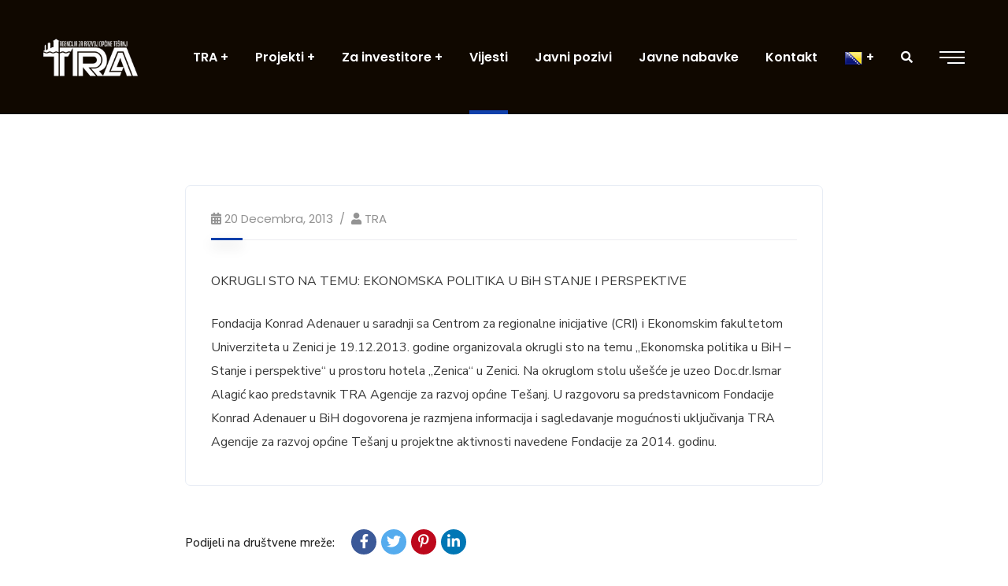

--- FILE ---
content_type: text/html; charset=UTF-8
request_url: https://tra.ba/2013/12/20/okrugli-sto-ekonomska-politika-u-bih-stanje-i-perspektive-2/
body_size: 17010
content:
<!doctype html>
<html lang="bs-BA">
<head>
    <meta charset="UTF-8">
    <meta name="viewport" content="width=device-width, initial-scale=1">
    <link rel="profile" href="//gmpg.org/xfn/11">
    <title>OKRUGLI STO: EKONOMSKA POLITIKA U BiH STANJE I PERSPEKTIVE &#8211; TRA Tešanj</title>
<style type="text/css" media="screen">#ui-datepicker-div.booked_custom_date_picker table.ui-datepicker-calendar tbody td a.ui-state-active,#ui-datepicker-div.booked_custom_date_picker table.ui-datepicker-calendar tbody td a.ui-state-active:hover,body #booked-profile-page input[type=submit].button-primary:hover,body .booked-list-view button.button:hover, body .booked-list-view input[type=submit].button-primary:hover,body table.booked-calendar input[type=submit].button-primary:hover,body .booked-modal input[type=submit].button-primary:hover,body table.booked-calendar th,body table.booked-calendar thead,body table.booked-calendar thead th,body table.booked-calendar .booked-appt-list .timeslot .timeslot-people button:hover,body #booked-profile-page .booked-profile-header,body #booked-profile-page .booked-tabs li.active a,body #booked-profile-page .booked-tabs li.active a:hover,body #booked-profile-page .appt-block .google-cal-button > a:hover,#ui-datepicker-div.booked_custom_date_picker .ui-datepicker-header{ background:#c4f2d4 !important; }body #booked-profile-page input[type=submit].button-primary:hover,body table.booked-calendar input[type=submit].button-primary:hover,body .booked-list-view button.button:hover, body .booked-list-view input[type=submit].button-primary:hover,body .booked-modal input[type=submit].button-primary:hover,body table.booked-calendar th,body table.booked-calendar .booked-appt-list .timeslot .timeslot-people button:hover,body #booked-profile-page .booked-profile-header,body #booked-profile-page .appt-block .google-cal-button > a:hover{ border-color:#c4f2d4 !important; }body table.booked-calendar tr.days,body table.booked-calendar tr.days th,body .booked-calendarSwitcher.calendar,body #booked-profile-page .booked-tabs,#ui-datepicker-div.booked_custom_date_picker table.ui-datepicker-calendar thead,#ui-datepicker-div.booked_custom_date_picker table.ui-datepicker-calendar thead th{ background:#039146 !important; }body table.booked-calendar tr.days th,body #booked-profile-page .booked-tabs{ border-color:#039146 !important; }#ui-datepicker-div.booked_custom_date_picker table.ui-datepicker-calendar tbody td.ui-datepicker-today a,#ui-datepicker-div.booked_custom_date_picker table.ui-datepicker-calendar tbody td.ui-datepicker-today a:hover,body #booked-profile-page input[type=submit].button-primary,body table.booked-calendar input[type=submit].button-primary,body .booked-list-view button.button, body .booked-list-view input[type=submit].button-primary,body .booked-list-view button.button, body .booked-list-view input[type=submit].button-primary,body .booked-modal input[type=submit].button-primary,body table.booked-calendar .booked-appt-list .timeslot .timeslot-people button,body #booked-profile-page .booked-profile-appt-list .appt-block.approved .status-block,body #booked-profile-page .appt-block .google-cal-button > a,body .booked-modal p.booked-title-bar,body table.booked-calendar td:hover .date span,body .booked-list-view a.booked_list_date_picker_trigger.booked-dp-active,body .booked-list-view a.booked_list_date_picker_trigger.booked-dp-active:hover,.booked-ms-modal .booked-book-appt /* Multi-Slot Booking */{ background:#56c477; }body #booked-profile-page input[type=submit].button-primary,body table.booked-calendar input[type=submit].button-primary,body .booked-list-view button.button, body .booked-list-view input[type=submit].button-primary,body .booked-list-view button.button, body .booked-list-view input[type=submit].button-primary,body .booked-modal input[type=submit].button-primary,body #booked-profile-page .appt-block .google-cal-button > a,body table.booked-calendar .booked-appt-list .timeslot .timeslot-people button,body .booked-list-view a.booked_list_date_picker_trigger.booked-dp-active,body .booked-list-view a.booked_list_date_picker_trigger.booked-dp-active:hover{ border-color:#56c477; }body .booked-modal .bm-window p i.fa,body .booked-modal .bm-window a,body .booked-appt-list .booked-public-appointment-title,body .booked-modal .bm-window p.appointment-title,.booked-ms-modal.visible:hover .booked-book-appt{ color:#56c477; }.booked-appt-list .timeslot.has-title .booked-public-appointment-title { color:inherit; }</style><meta name='robots' content='max-image-preview:large' />
<link rel='dns-prefetch' href='//cdnjs.cloudflare.com' />
<link rel='dns-prefetch' href='//fonts.googleapis.com' />
<link rel='preconnect' href='https://fonts.gstatic.com' crossorigin />
<link rel="alternate" type="application/rss+xml" title="TRA Tešanj &raquo; novosti" href="https://tra.ba/feed/" />
<link rel="alternate" type="application/rss+xml" title="TRA Tešanj &raquo;  novosti o komentarima" href="https://tra.ba/comments/feed/" />
<link rel="alternate" type="application/rss+xml" title="TRA Tešanj &raquo; OKRUGLI STO: EKONOMSKA POLITIKA U BiH STANJE I PERSPEKTIVE novosti o komentarima" href="https://tra.ba/2013/12/20/okrugli-sto-ekonomska-politika-u-bih-stanje-i-perspektive-2/feed/" />
<link rel="alternate" title="oEmbed (JSON)" type="application/json+oembed" href="https://tra.ba/wp-json/oembed/1.0/embed?url=https%3A%2F%2Ftra.ba%2F2013%2F12%2F20%2Fokrugli-sto-ekonomska-politika-u-bih-stanje-i-perspektive-2%2F" />
<link rel="alternate" title="oEmbed (XML)" type="text/xml+oembed" href="https://tra.ba/wp-json/oembed/1.0/embed?url=https%3A%2F%2Ftra.ba%2F2013%2F12%2F20%2Fokrugli-sto-ekonomska-politika-u-bih-stanje-i-perspektive-2%2F&#038;format=xml" />
<style id='wp-img-auto-sizes-contain-inline-css' type='text/css'>
img:is([sizes=auto i],[sizes^="auto," i]){contain-intrinsic-size:3000px 1500px}
/*# sourceURL=wp-img-auto-sizes-contain-inline-css */
</style>
<link rel='stylesheet' id='sbi_styles-css' href='https://tra.ba/wp-content/plugins/instagram-feed/css/sbi-styles.min.css?ver=6.2.4' type='text/css' media='all' />
<style id='wp-emoji-styles-inline-css' type='text/css'>

	img.wp-smiley, img.emoji {
		display: inline !important;
		border: none !important;
		box-shadow: none !important;
		height: 1em !important;
		width: 1em !important;
		margin: 0 0.07em !important;
		vertical-align: -0.1em !important;
		background: none !important;
		padding: 0 !important;
	}
/*# sourceURL=wp-emoji-styles-inline-css */
</style>
<link rel='stylesheet' id='wp-block-library-css' href='https://tra.ba/wp-includes/css/dist/block-library/style.min.css?ver=6.9' type='text/css' media='all' />
<style id='global-styles-inline-css' type='text/css'>
:root{--wp--preset--aspect-ratio--square: 1;--wp--preset--aspect-ratio--4-3: 4/3;--wp--preset--aspect-ratio--3-4: 3/4;--wp--preset--aspect-ratio--3-2: 3/2;--wp--preset--aspect-ratio--2-3: 2/3;--wp--preset--aspect-ratio--16-9: 16/9;--wp--preset--aspect-ratio--9-16: 9/16;--wp--preset--color--black: #000000;--wp--preset--color--cyan-bluish-gray: #abb8c3;--wp--preset--color--white: #ffffff;--wp--preset--color--pale-pink: #f78da7;--wp--preset--color--vivid-red: #cf2e2e;--wp--preset--color--luminous-vivid-orange: #ff6900;--wp--preset--color--luminous-vivid-amber: #fcb900;--wp--preset--color--light-green-cyan: #7bdcb5;--wp--preset--color--vivid-green-cyan: #00d084;--wp--preset--color--pale-cyan-blue: #8ed1fc;--wp--preset--color--vivid-cyan-blue: #0693e3;--wp--preset--color--vivid-purple: #9b51e0;--wp--preset--gradient--vivid-cyan-blue-to-vivid-purple: linear-gradient(135deg,rgb(6,147,227) 0%,rgb(155,81,224) 100%);--wp--preset--gradient--light-green-cyan-to-vivid-green-cyan: linear-gradient(135deg,rgb(122,220,180) 0%,rgb(0,208,130) 100%);--wp--preset--gradient--luminous-vivid-amber-to-luminous-vivid-orange: linear-gradient(135deg,rgb(252,185,0) 0%,rgb(255,105,0) 100%);--wp--preset--gradient--luminous-vivid-orange-to-vivid-red: linear-gradient(135deg,rgb(255,105,0) 0%,rgb(207,46,46) 100%);--wp--preset--gradient--very-light-gray-to-cyan-bluish-gray: linear-gradient(135deg,rgb(238,238,238) 0%,rgb(169,184,195) 100%);--wp--preset--gradient--cool-to-warm-spectrum: linear-gradient(135deg,rgb(74,234,220) 0%,rgb(151,120,209) 20%,rgb(207,42,186) 40%,rgb(238,44,130) 60%,rgb(251,105,98) 80%,rgb(254,248,76) 100%);--wp--preset--gradient--blush-light-purple: linear-gradient(135deg,rgb(255,206,236) 0%,rgb(152,150,240) 100%);--wp--preset--gradient--blush-bordeaux: linear-gradient(135deg,rgb(254,205,165) 0%,rgb(254,45,45) 50%,rgb(107,0,62) 100%);--wp--preset--gradient--luminous-dusk: linear-gradient(135deg,rgb(255,203,112) 0%,rgb(199,81,192) 50%,rgb(65,88,208) 100%);--wp--preset--gradient--pale-ocean: linear-gradient(135deg,rgb(255,245,203) 0%,rgb(182,227,212) 50%,rgb(51,167,181) 100%);--wp--preset--gradient--electric-grass: linear-gradient(135deg,rgb(202,248,128) 0%,rgb(113,206,126) 100%);--wp--preset--gradient--midnight: linear-gradient(135deg,rgb(2,3,129) 0%,rgb(40,116,252) 100%);--wp--preset--font-size--small: 13px;--wp--preset--font-size--medium: 20px;--wp--preset--font-size--large: 36px;--wp--preset--font-size--x-large: 42px;--wp--preset--spacing--20: 0.44rem;--wp--preset--spacing--30: 0.67rem;--wp--preset--spacing--40: 1rem;--wp--preset--spacing--50: 1.5rem;--wp--preset--spacing--60: 2.25rem;--wp--preset--spacing--70: 3.38rem;--wp--preset--spacing--80: 5.06rem;--wp--preset--shadow--natural: 6px 6px 9px rgba(0, 0, 0, 0.2);--wp--preset--shadow--deep: 12px 12px 50px rgba(0, 0, 0, 0.4);--wp--preset--shadow--sharp: 6px 6px 0px rgba(0, 0, 0, 0.2);--wp--preset--shadow--outlined: 6px 6px 0px -3px rgb(255, 255, 255), 6px 6px rgb(0, 0, 0);--wp--preset--shadow--crisp: 6px 6px 0px rgb(0, 0, 0);}:where(.is-layout-flex){gap: 0.5em;}:where(.is-layout-grid){gap: 0.5em;}body .is-layout-flex{display: flex;}.is-layout-flex{flex-wrap: wrap;align-items: center;}.is-layout-flex > :is(*, div){margin: 0;}body .is-layout-grid{display: grid;}.is-layout-grid > :is(*, div){margin: 0;}:where(.wp-block-columns.is-layout-flex){gap: 2em;}:where(.wp-block-columns.is-layout-grid){gap: 2em;}:where(.wp-block-post-template.is-layout-flex){gap: 1.25em;}:where(.wp-block-post-template.is-layout-grid){gap: 1.25em;}.has-black-color{color: var(--wp--preset--color--black) !important;}.has-cyan-bluish-gray-color{color: var(--wp--preset--color--cyan-bluish-gray) !important;}.has-white-color{color: var(--wp--preset--color--white) !important;}.has-pale-pink-color{color: var(--wp--preset--color--pale-pink) !important;}.has-vivid-red-color{color: var(--wp--preset--color--vivid-red) !important;}.has-luminous-vivid-orange-color{color: var(--wp--preset--color--luminous-vivid-orange) !important;}.has-luminous-vivid-amber-color{color: var(--wp--preset--color--luminous-vivid-amber) !important;}.has-light-green-cyan-color{color: var(--wp--preset--color--light-green-cyan) !important;}.has-vivid-green-cyan-color{color: var(--wp--preset--color--vivid-green-cyan) !important;}.has-pale-cyan-blue-color{color: var(--wp--preset--color--pale-cyan-blue) !important;}.has-vivid-cyan-blue-color{color: var(--wp--preset--color--vivid-cyan-blue) !important;}.has-vivid-purple-color{color: var(--wp--preset--color--vivid-purple) !important;}.has-black-background-color{background-color: var(--wp--preset--color--black) !important;}.has-cyan-bluish-gray-background-color{background-color: var(--wp--preset--color--cyan-bluish-gray) !important;}.has-white-background-color{background-color: var(--wp--preset--color--white) !important;}.has-pale-pink-background-color{background-color: var(--wp--preset--color--pale-pink) !important;}.has-vivid-red-background-color{background-color: var(--wp--preset--color--vivid-red) !important;}.has-luminous-vivid-orange-background-color{background-color: var(--wp--preset--color--luminous-vivid-orange) !important;}.has-luminous-vivid-amber-background-color{background-color: var(--wp--preset--color--luminous-vivid-amber) !important;}.has-light-green-cyan-background-color{background-color: var(--wp--preset--color--light-green-cyan) !important;}.has-vivid-green-cyan-background-color{background-color: var(--wp--preset--color--vivid-green-cyan) !important;}.has-pale-cyan-blue-background-color{background-color: var(--wp--preset--color--pale-cyan-blue) !important;}.has-vivid-cyan-blue-background-color{background-color: var(--wp--preset--color--vivid-cyan-blue) !important;}.has-vivid-purple-background-color{background-color: var(--wp--preset--color--vivid-purple) !important;}.has-black-border-color{border-color: var(--wp--preset--color--black) !important;}.has-cyan-bluish-gray-border-color{border-color: var(--wp--preset--color--cyan-bluish-gray) !important;}.has-white-border-color{border-color: var(--wp--preset--color--white) !important;}.has-pale-pink-border-color{border-color: var(--wp--preset--color--pale-pink) !important;}.has-vivid-red-border-color{border-color: var(--wp--preset--color--vivid-red) !important;}.has-luminous-vivid-orange-border-color{border-color: var(--wp--preset--color--luminous-vivid-orange) !important;}.has-luminous-vivid-amber-border-color{border-color: var(--wp--preset--color--luminous-vivid-amber) !important;}.has-light-green-cyan-border-color{border-color: var(--wp--preset--color--light-green-cyan) !important;}.has-vivid-green-cyan-border-color{border-color: var(--wp--preset--color--vivid-green-cyan) !important;}.has-pale-cyan-blue-border-color{border-color: var(--wp--preset--color--pale-cyan-blue) !important;}.has-vivid-cyan-blue-border-color{border-color: var(--wp--preset--color--vivid-cyan-blue) !important;}.has-vivid-purple-border-color{border-color: var(--wp--preset--color--vivid-purple) !important;}.has-vivid-cyan-blue-to-vivid-purple-gradient-background{background: var(--wp--preset--gradient--vivid-cyan-blue-to-vivid-purple) !important;}.has-light-green-cyan-to-vivid-green-cyan-gradient-background{background: var(--wp--preset--gradient--light-green-cyan-to-vivid-green-cyan) !important;}.has-luminous-vivid-amber-to-luminous-vivid-orange-gradient-background{background: var(--wp--preset--gradient--luminous-vivid-amber-to-luminous-vivid-orange) !important;}.has-luminous-vivid-orange-to-vivid-red-gradient-background{background: var(--wp--preset--gradient--luminous-vivid-orange-to-vivid-red) !important;}.has-very-light-gray-to-cyan-bluish-gray-gradient-background{background: var(--wp--preset--gradient--very-light-gray-to-cyan-bluish-gray) !important;}.has-cool-to-warm-spectrum-gradient-background{background: var(--wp--preset--gradient--cool-to-warm-spectrum) !important;}.has-blush-light-purple-gradient-background{background: var(--wp--preset--gradient--blush-light-purple) !important;}.has-blush-bordeaux-gradient-background{background: var(--wp--preset--gradient--blush-bordeaux) !important;}.has-luminous-dusk-gradient-background{background: var(--wp--preset--gradient--luminous-dusk) !important;}.has-pale-ocean-gradient-background{background: var(--wp--preset--gradient--pale-ocean) !important;}.has-electric-grass-gradient-background{background: var(--wp--preset--gradient--electric-grass) !important;}.has-midnight-gradient-background{background: var(--wp--preset--gradient--midnight) !important;}.has-small-font-size{font-size: var(--wp--preset--font-size--small) !important;}.has-medium-font-size{font-size: var(--wp--preset--font-size--medium) !important;}.has-large-font-size{font-size: var(--wp--preset--font-size--large) !important;}.has-x-large-font-size{font-size: var(--wp--preset--font-size--x-large) !important;}
/*# sourceURL=global-styles-inline-css */
</style>

<style id='classic-theme-styles-inline-css' type='text/css'>
/*! This file is auto-generated */
.wp-block-button__link{color:#fff;background-color:#32373c;border-radius:9999px;box-shadow:none;text-decoration:none;padding:calc(.667em + 2px) calc(1.333em + 2px);font-size:1.125em}.wp-block-file__button{background:#32373c;color:#fff;text-decoration:none}
/*# sourceURL=/wp-includes/css/classic-themes.min.css */
</style>
<link rel='stylesheet' id='redux-extendify-styles-css' href='https://tra.ba/wp-content/plugins/redux-framework/redux-core/assets/css/extendify-utilities.css?ver=4.4.7' type='text/css' media='all' />
<link rel='stylesheet' id='booked-icons-css' href='https://tra.ba/wp-content/plugins/booked/assets/css/icons.css?ver=2.3' type='text/css' media='all' />
<link rel='stylesheet' id='booked-tooltipster-css' href='https://tra.ba/wp-content/plugins/booked/assets/js/tooltipster/css/tooltipster.css?ver=3.3.0' type='text/css' media='all' />
<link rel='stylesheet' id='booked-tooltipster-theme-css' href='https://tra.ba/wp-content/plugins/booked/assets/js/tooltipster/css/themes/tooltipster-light.css?ver=3.3.0' type='text/css' media='all' />
<link rel='stylesheet' id='booked-animations-css' href='https://tra.ba/wp-content/plugins/booked/assets/css/animations.css?ver=2.3' type='text/css' media='all' />
<link rel='stylesheet' id='booked-css-css' href='https://tra.ba/wp-content/plugins/booked/dist/booked.css?ver=2.3' type='text/css' media='all' />
<link rel='stylesheet' id='ct-main-css-css' href='https://tra.ba/wp-content/plugins/case-theme-core/assets/css/main.css?ver=1.0.0' type='text/css' media='all' />
<link rel='stylesheet' id='progressbar-lib-css-css' href='https://tra.ba/wp-content/plugins/case-theme-core/assets/css/lib/progressbar.min.css?ver=0.7.1' type='text/css' media='all' />
<link rel='stylesheet' id='oc-css-css' href='https://tra.ba/wp-content/plugins/case-theme-core/assets/css/lib/owl.carousel.min.css?ver=2.2.1' type='text/css' media='all' />
<link rel='stylesheet' id='ct-slick-css-css' href='https://tra.ba/wp-content/plugins/case-theme-core/assets/css/lib/slick.css?ver=1.0.0' type='text/css' media='all' />
<link rel='stylesheet' id='ct-font-awesome-css' href='https://tra.ba/wp-content/plugins/case-theme-core/assets/plugin/font-awesome/css/font-awesome.min.css?ver=4.7.0' type='text/css' media='all' />
<link rel='stylesheet' id='remodal-css' href='https://tra.ba/wp-content/plugins/case-theme-user/acess/css/remodal.css?ver=6.9' type='text/css' media='all' />
<link rel='stylesheet' id='remodal-default-theme-css' href='https://tra.ba/wp-content/plugins/case-theme-user/acess/css/remodal-default-theme.css?ver=6.9' type='text/css' media='all' />
<link rel='stylesheet' id='cf7mls-css' href='https://tra.ba/wp-content/plugins/contact-form-7-multi-step/assets/frontend/css/cf7mls.css?ver=2.5.4' type='text/css' media='all' />
<link rel='stylesheet' id='cf7mls_progress_bar-css' href='https://tra.ba/wp-content/plugins/contact-form-7-multi-step/assets/frontend/css/progress_bar.css?ver=2.5.4' type='text/css' media='all' />
<link rel='stylesheet' id='cf7mls_animate-css' href='https://tra.ba/wp-content/plugins/contact-form-7-multi-step/assets/frontend/animate/animate.min.css?ver=2.5.4' type='text/css' media='all' />
<link rel='stylesheet' id='contact-form-7-css' href='https://tra.ba/wp-content/plugins/contact-form-7/includes/css/styles.css?ver=5.8.1' type='text/css' media='all' />
<link rel='stylesheet' id='bootstrap-css' href='https://tra.ba/wp-content/themes/consultio/assets/css/bootstrap.min.css?ver=4.0.0' type='text/css' media='all' />
<link rel='stylesheet' id='font-awesome-css' href='https://tra.ba/wp-content/plugins/elementor/assets/lib/font-awesome/css/font-awesome.min.css?ver=4.7.0' type='text/css' media='all' />
<link rel='stylesheet' id='font-awesome-v5-css' href='https://tra.ba/wp-content/themes/consultio/assets/css/font-awesome5.min.css?ver=5.8.0' type='text/css' media='all' />
<link rel='stylesheet' id='font-flaticon-css' href='https://tra.ba/wp-content/themes/consultio/assets/css/flaticon.css?ver=2.9.6' type='text/css' media='all' />
<link rel='stylesheet' id='font-flaticon-v2-css' href='https://tra.ba/wp-content/themes/consultio/assets/css/flaticon-v2.css?ver=2.9.6' type='text/css' media='all' />
<link rel='stylesheet' id='font-flaticon-v3-css' href='https://tra.ba/wp-content/themes/consultio/assets/css/flaticon-v3.css?ver=2.9.6' type='text/css' media='all' />
<link rel='stylesheet' id='font-flaticon-v4-css' href='https://tra.ba/wp-content/themes/consultio/assets/css/flaticon-v4.css?ver=2.9.6' type='text/css' media='all' />
<link rel='stylesheet' id='font-flaticon-v5-css' href='https://tra.ba/wp-content/themes/consultio/assets/css/flaticon-v5.css?ver=2.9.6' type='text/css' media='all' />
<link rel='stylesheet' id='font-flaticon-v6-css' href='https://tra.ba/wp-content/themes/consultio/assets/css/flaticon-v6.css?ver=2.9.6' type='text/css' media='all' />
<link rel='stylesheet' id='font-flaticon-v7-css' href='https://tra.ba/wp-content/themes/consultio/assets/css/flaticon-v7.css?ver=2.9.6' type='text/css' media='all' />
<link rel='stylesheet' id='font-material-icon-css' href='https://tra.ba/wp-content/themes/consultio/assets/css/material-design-iconic-font.min.css?ver=2.2.0' type='text/css' media='all' />
<link rel='stylesheet' id='magnific-popup-css' href='https://tra.ba/wp-content/themes/consultio/assets/css/magnific-popup.css?ver=1.0.0' type='text/css' media='all' />
<link rel='stylesheet' id='animate-css' href='https://tra.ba/wp-content/themes/consultio/assets/css/animate.css?ver=1.0.0' type='text/css' media='all' />
<link rel='stylesheet' id='consultio-theme-css' href='https://tra.ba/wp-content/themes/consultio/assets/css/theme.css?ver=2.9.6' type='text/css' media='all' />
<style id='consultio-theme-inline-css' type='text/css'>
		@media screen and (min-width: 1200px) {
			#ct-header-wrap #ct-header-top { background-color: #28166f !important; }#ct-header-wrap .ct-header-branding a img { max-height: 47px !important; }#ct-header-wrap .ct-header-main.h-fixed .ct-header-branding a img { max-height: 47px !important; }		}
        @media screen and (max-width: 1199px) {
		        }
        		@media screen and (min-width: 1200px) {
				}
		
/*# sourceURL=consultio-theme-inline-css */
</style>
<link rel='stylesheet' id='consultio-style-css' href='https://tra.ba/wp-content/themes/consultio/style.css?ver=6.9' type='text/css' media='all' />
<link rel='stylesheet' id='consultio-google-fonts-css' href='//fonts.googleapis.com/css?family=Roboto%3A300%2C400%2C400i%2C500%2C500i%2C600%2C600i%2C700%2C700i%7CPoppins%3A300%2C400%2C400i%2C500%2C500i%2C600%2C600i%2C700%2C700i%7CPlayfair+Display%3A400%2C400i%2C700%2C700i%2C800%2C900%7CMuli%3A400%7CLato%3A400%7CBarlow%3A400%2C700%7CNunito+Sans%3A400%2C600%2C700%2C900%7CKalam%3A400%7CRubik%3A400%7CInter%3A400%2C500%2C600%2C700&#038;subset=latin%2Clatin-ext&#038;ver=6.9' type='text/css' media='all' />
<link rel='stylesheet' id='meks-flickr-widget-css' href='https://tra.ba/wp-content/plugins/meks-simple-flickr-widget/css/style.css?ver=1.3' type='text/css' media='all' />
<link rel='stylesheet' id='newsletter-css' href='https://tra.ba/wp-content/plugins/newsletter/style.css?ver=7.9.8' type='text/css' media='all' />
<link rel="preload" as="style" href="https://fonts.googleapis.com/css?family=Nunito%20Sans:200,300,400,500,600,700,800,900,200italic,300italic,400italic,500italic,600italic,700italic,800italic,900italic&#038;display=swap&#038;ver=1702553762" /><link rel="stylesheet" href="https://fonts.googleapis.com/css?family=Nunito%20Sans:200,300,400,500,600,700,800,900,200italic,300italic,400italic,500italic,600italic,700italic,800italic,900italic&#038;display=swap&#038;ver=1702553762" media="print" onload="this.media='all'"><noscript><link rel="stylesheet" href="https://fonts.googleapis.com/css?family=Nunito%20Sans:200,300,400,500,600,700,800,900,200italic,300italic,400italic,500italic,600italic,700italic,800italic,900italic&#038;display=swap&#038;ver=1702553762" /></noscript><link rel='stylesheet' id='mcw-crypto-css' href='https://tra.ba/wp-content/plugins/massive-cryptocurrency-widgets/assets/public/css/style.css?ver=3.2.0' type='text/css' media='all' />
<link rel='stylesheet' id='mcw-crypto-select-css' href='https://tra.ba/wp-content/plugins/massive-cryptocurrency-widgets/assets/public/css/selectize.custom.css?ver=3.2.0' type='text/css' media='all' />
<link rel='stylesheet' id='mcw-crypto-datatable-css' href='https://tra.ba/wp-content/plugins/massive-cryptocurrency-widgets/assets/public/css/jquery.dataTables.min.css?ver=1.10.16' type='text/css' media='all' />
<script type="text/javascript" src="https://tra.ba/wp-includes/js/jquery/jquery.min.js?ver=3.7.1" id="jquery-core-js"></script>
<script type="text/javascript" src="https://tra.ba/wp-includes/js/jquery/jquery-migrate.min.js?ver=3.4.1" id="jquery-migrate-js"></script>
<script type="text/javascript" src="https://tra.ba/wp-content/plugins/case-theme-core/assets/js/main.js?ver=1.0.0" id="ct-main-js-js"></script>
<script type="text/javascript" src="https://tra.ba/wp-content/themes/consultio/elementor/js/ct-inline-css.js?ver=2.9.6" id="ct-inline-css-js-js"></script>
<link rel="https://api.w.org/" href="https://tra.ba/wp-json/" /><link rel="alternate" title="JSON" type="application/json" href="https://tra.ba/wp-json/wp/v2/posts/11149" /><link rel="EditURI" type="application/rsd+xml" title="RSD" href="https://tra.ba/xmlrpc.php?rsd" />
<meta name="generator" content="WordPress 6.9" />
<link rel="canonical" href="https://tra.ba/2013/12/20/okrugli-sto-ekonomska-politika-u-bih-stanje-i-perspektive-2/" />
<link rel='shortlink' href='https://tra.ba/?p=11149' />
<meta name="generator" content="Redux 4.4.7" /><style type="text/css">div[id^="wpcf7-f5005-p"] button.cf7mls_next {   }div[id^="wpcf7-f5005-p"] button.cf7mls_back {   }div[id^="wpcf7-f5003-p"] button.cf7mls_next {   }div[id^="wpcf7-f5003-p"] button.cf7mls_back {   }div[id^="wpcf7-f3851-p"] button.cf7mls_next {   }div[id^="wpcf7-f3851-p"] button.cf7mls_back {   }div[id^="wpcf7-f3823-p"] button.cf7mls_next {   }div[id^="wpcf7-f3823-p"] button.cf7mls_back {   }div[id^="wpcf7-f1615-p"] button.cf7mls_next {   }div[id^="wpcf7-f1615-p"] button.cf7mls_back {   }div[id^="wpcf7-f91-p"] button.cf7mls_next {   }div[id^="wpcf7-f91-p"] button.cf7mls_back {   }</style>																								<link rel="icon" type="image/png" href="https://tra.ba/wp-content/uploads/2022/12/cropped-logo-1.png"/><link rel="pingback" href="https://tra.ba/xmlrpc.php"><meta name="generator" content="Elementor 3.16.4; features: e_dom_optimization, e_optimized_assets_loading, e_optimized_css_loading, additional_custom_breakpoints; settings: css_print_method-external, google_font-enabled, font_display-auto">
<meta name="generator" content="Powered by Slider Revolution 6.6.7 - responsive, Mobile-Friendly Slider Plugin for WordPress with comfortable drag and drop interface." />
<link rel="icon" href="https://tra.ba/wp-content/uploads/2022/12/cropped-logo-1-32x32.png" sizes="32x32" />
<link rel="icon" href="https://tra.ba/wp-content/uploads/2022/12/cropped-logo-1-192x192.png" sizes="192x192" />
<link rel="apple-touch-icon" href="https://tra.ba/wp-content/uploads/2022/12/cropped-logo-1-180x180.png" />
<meta name="msapplication-TileImage" content="https://tra.ba/wp-content/uploads/2022/12/cropped-logo-1-270x270.png" />
<script>function setREVStartSize(e){
			//window.requestAnimationFrame(function() {
				window.RSIW = window.RSIW===undefined ? window.innerWidth : window.RSIW;
				window.RSIH = window.RSIH===undefined ? window.innerHeight : window.RSIH;
				try {
					var pw = document.getElementById(e.c).parentNode.offsetWidth,
						newh;
					pw = pw===0 || isNaN(pw) || (e.l=="fullwidth" || e.layout=="fullwidth") ? window.RSIW : pw;
					e.tabw = e.tabw===undefined ? 0 : parseInt(e.tabw);
					e.thumbw = e.thumbw===undefined ? 0 : parseInt(e.thumbw);
					e.tabh = e.tabh===undefined ? 0 : parseInt(e.tabh);
					e.thumbh = e.thumbh===undefined ? 0 : parseInt(e.thumbh);
					e.tabhide = e.tabhide===undefined ? 0 : parseInt(e.tabhide);
					e.thumbhide = e.thumbhide===undefined ? 0 : parseInt(e.thumbhide);
					e.mh = e.mh===undefined || e.mh=="" || e.mh==="auto" ? 0 : parseInt(e.mh,0);
					if(e.layout==="fullscreen" || e.l==="fullscreen")
						newh = Math.max(e.mh,window.RSIH);
					else{
						e.gw = Array.isArray(e.gw) ? e.gw : [e.gw];
						for (var i in e.rl) if (e.gw[i]===undefined || e.gw[i]===0) e.gw[i] = e.gw[i-1];
						e.gh = e.el===undefined || e.el==="" || (Array.isArray(e.el) && e.el.length==0)? e.gh : e.el;
						e.gh = Array.isArray(e.gh) ? e.gh : [e.gh];
						for (var i in e.rl) if (e.gh[i]===undefined || e.gh[i]===0) e.gh[i] = e.gh[i-1];
											
						var nl = new Array(e.rl.length),
							ix = 0,
							sl;
						e.tabw = e.tabhide>=pw ? 0 : e.tabw;
						e.thumbw = e.thumbhide>=pw ? 0 : e.thumbw;
						e.tabh = e.tabhide>=pw ? 0 : e.tabh;
						e.thumbh = e.thumbhide>=pw ? 0 : e.thumbh;
						for (var i in e.rl) nl[i] = e.rl[i]<window.RSIW ? 0 : e.rl[i];
						sl = nl[0];
						for (var i in nl) if (sl>nl[i] && nl[i]>0) { sl = nl[i]; ix=i;}
						var m = pw>(e.gw[ix]+e.tabw+e.thumbw) ? 1 : (pw-(e.tabw+e.thumbw)) / (e.gw[ix]);
						newh =  (e.gh[ix] * m) + (e.tabh + e.thumbh);
					}
					var el = document.getElementById(e.c);
					if (el!==null && el) el.style.height = newh+"px";
					el = document.getElementById(e.c+"_wrapper");
					if (el!==null && el) {
						el.style.height = newh+"px";
						el.style.display = "block";
					}
				} catch(e){
					console.log("Failure at Presize of Slider:" + e)
				}
			//});
		  };</script>
<style id="ct_theme_options-dynamic-css" title="dynamic-css" class="redux-options-output">body #pagetitle{background-image:url('https://new.tra.ba/wp-content/uploads/2022/12/trahead.jpg');}body #pagetitle{padding-top:50px;padding-bottom:50px;}a{color:#1040ab;}a:hover{color:#1040ab;}a:active{color:#1040ab;}body{font-family:"Nunito Sans";font-weight:normal;font-style:normal;}</style><link rel='stylesheet' id='elementor-frontend-css' href='https://tra.ba/wp-content/plugins/elementor/assets/css/frontend-lite.min.css?ver=3.16.4' type='text/css' media='all' />
<link rel='stylesheet' id='elementor-post-20-css' href='https://tra.ba/wp-content/uploads/elementor/css/post-20.css?ver=1732715495' type='text/css' media='all' />
<link rel='stylesheet' id='elementor-icons-css' href='https://tra.ba/wp-content/plugins/elementor/assets/lib/eicons/css/elementor-icons.min.css?ver=5.23.0' type='text/css' media='all' />
<link rel='stylesheet' id='swiper-css' href='https://tra.ba/wp-content/plugins/elementor/assets/lib/swiper/css/swiper.min.css?ver=5.3.6' type='text/css' media='all' />
<link rel='stylesheet' id='elementor-post-4540-css' href='https://tra.ba/wp-content/uploads/elementor/css/post-4540.css?ver=1696509300' type='text/css' media='all' />
<link rel='stylesheet' id='elementor-global-css' href='https://tra.ba/wp-content/uploads/elementor/css/global.css?ver=1696509300' type='text/css' media='all' />
<link rel='stylesheet' id='google-fonts-1-css' href='https://fonts.googleapis.com/css?family=Roboto%3A100%2C100italic%2C200%2C200italic%2C300%2C300italic%2C400%2C400italic%2C500%2C500italic%2C600%2C600italic%2C700%2C700italic%2C800%2C800italic%2C900%2C900italic%7CPoppins%3A100%2C100italic%2C200%2C200italic%2C300%2C300italic%2C400%2C400italic%2C500%2C500italic%2C600%2C600italic%2C700%2C700italic%2C800%2C800italic%2C900%2C900italic%7CRoboto+Slab%3A100%2C100italic%2C200%2C200italic%2C300%2C300italic%2C400%2C400italic%2C500%2C500italic%2C600%2C600italic%2C700%2C700italic%2C800%2C800italic%2C900%2C900italic&#038;display=auto&#038;ver=6.9' type='text/css' media='all' />
<link rel='stylesheet' id='elementor-icons-shared-0-css' href='https://tra.ba/wp-content/plugins/elementor/assets/lib/font-awesome/css/fontawesome.min.css?ver=5.15.3' type='text/css' media='all' />
<link rel='stylesheet' id='elementor-icons-fa-brands-css' href='https://tra.ba/wp-content/plugins/elementor/assets/lib/font-awesome/css/brands.min.css?ver=5.15.3' type='text/css' media='all' />
<link rel='stylesheet' id='elementor-icons-fa-solid-css' href='https://tra.ba/wp-content/plugins/elementor/assets/lib/font-awesome/css/solid.min.css?ver=5.15.3' type='text/css' media='all' />
<link rel='stylesheet' id='rs-plugin-settings-css' href='https://tra.ba/wp-content/plugins/revslider/public/assets/css/rs6.css?ver=6.6.7' type='text/css' media='all' />
<style id='rs-plugin-settings-inline-css' type='text/css'>
#rs-demo-id {}
/*# sourceURL=rs-plugin-settings-inline-css */
</style>
</head>

<body class="wp-singular post-template-default single single-post postid-11149 single-format-standard wp-theme-consultio group-blog redux-page  site-h3 heading-default-font header-sticky  ct-gradient-same  btn-type-normal  fixed-footer  mobile-header-light  site-404-default elementor-default elementor-kit-4540">
        <div id="page" class="site">
        <header id="ct-masthead">
    <div id="ct-header-wrap" class="ct-header-layout3 fixed-height is-sticky">
        <div id="ct-header" class="ct-header-main">
            <div class="container">
                <div class="row">
                    <div class="ct-header-branding">
                        <div class="ct-header-branding-inner">
                            <a class="logo-dark" href="https://tra.ba/" title="TRA Tešanj" rel="home"><img src="https://tra.ba/wp-content/uploads/2022/12/logo-1.png" alt="TRA Tešanj"/></a><a class="logo-light" href="https://tra.ba/" title="TRA Tešanj" rel="home"><img src="https://tra.ba/wp-content/uploads/2023/01/logo-1-copy-copy.png" alt="TRA Tešanj"/></a><a class="logo-mobile" href="https://tra.ba/" title="TRA Tešanj" rel="home"><img src="https://tra.ba/wp-content/uploads/2022/12/logo.png" alt="TRA Tešanj"/></a>                        </div>
                    </div>
                    <div class="ct-header-navigation">
                        <nav class="ct-main-navigation">
                            <div class="ct-main-navigation-inner">
                                                                    <div class="ct-logo-mobile">
                                        <a href="" title="" rel="home"><img src="https://tra.ba/wp-content/uploads/2022/12/logo.png" alt=""/></a>
                                    </div>
                                                                    <div class="header-mobile-search">
        <form role="search" method="get" action="https://tra.ba/">
            <input type="text" placeholder="Search..." name="s" class="search-field" />
            <button type="submit" class="search-submit"><i class="fac fac-search"></i></button>
        </form>
    </div>
                                <div class="ct-main-navigation-filter">
                                    <ul id="menu-main-menu" class="ct-main-menu sub-hover children-plus clearfix"><li id="menu-item-5728" class="menu-item menu-item-type-custom menu-item-object-custom menu-item-has-children menu-item-5728"><a href="#"><span>TRA</span></a>
<ul class="sub-menu">
	<li id="menu-item-6363" class="menu-item menu-item-type-custom menu-item-object-custom menu-item-6363"><a href="https://tra.ba/nas-tim/"><span>Naš tim</span></a></li>
	<li id="menu-item-5734" class="menu-item menu-item-type-custom menu-item-object-custom menu-item-5734"><a href="https://tra.ba/o-nama/"><span>O nama</span></a></li>
	<li id="menu-item-5760" class="menu-item menu-item-type-custom menu-item-object-custom menu-item-5760"><a href="https://tra.ba/historija/"><span>Historija</span></a></li>
	<li id="menu-item-5811" class="menu-item menu-item-type-custom menu-item-object-custom menu-item-5811"><a href="https://tra.ba/struktura-i-organizacija/"><span>Struktura i organizacija</span></a></li>
	<li id="menu-item-12320" class="menu-item menu-item-type-taxonomy menu-item-object-category menu-item-12320"><a href="https://tra.ba/category/dokumenti/"><span>Dokumenti</span></a></li>
	<li id="menu-item-5819" class="menu-item menu-item-type-taxonomy menu-item-object-category menu-item-5819"><a href="https://tra.ba/category/skupstina/"><span>Skupština</span></a></li>
	<li id="menu-item-5828" class="menu-item menu-item-type-taxonomy menu-item-object-category menu-item-5828"><a href="https://tra.ba/category/nadzorni-odbor/"><span>Nadzorni odbor</span></a></li>
	<li id="menu-item-5837" class="menu-item menu-item-type-taxonomy menu-item-object-category menu-item-5837"><a href="https://tra.ba/category/izvjestaj-o-radu/"><span>Izvještaj o radu</span></a></li>
	<li id="menu-item-8619" class="menu-item menu-item-type-post_type menu-item-object-page menu-item-8619"><a href="https://tra.ba/promo/"><span>Promo materijal</span></a></li>
	<li id="menu-item-12115" class="menu-item menu-item-type-taxonomy menu-item-object-category menu-item-has-children menu-item-12115"><a href="https://tra.ba/category/sler/"><span>SLER</span></a>
	<ul class="sub-menu">
		<li id="menu-item-12116" class="menu-item menu-item-type-taxonomy menu-item-object-category menu-item-12116"><a href="https://tra.ba/category/sler/clanovi-sler-a/"><span>Članovi SLER-A</span></a></li>
		<li id="menu-item-12117" class="menu-item menu-item-type-taxonomy menu-item-object-category menu-item-12117"><a href="https://tra.ba/category/sler/izvjestaji-o-radu/"><span>Izvještaji o radu</span></a></li>
		<li id="menu-item-12118" class="menu-item menu-item-type-taxonomy menu-item-object-category menu-item-12118"><a href="https://tra.ba/category/sler/jpd/"><span>JPD</span></a></li>
		<li id="menu-item-12119" class="menu-item menu-item-type-taxonomy menu-item-object-category menu-item-12119"><a href="https://tra.ba/category/sler/plan-rada/"><span>Plan rada</span></a></li>
		<li id="menu-item-12120" class="menu-item menu-item-type-taxonomy menu-item-object-category menu-item-12120"><a href="https://tra.ba/category/sler/sjednice/"><span>Sjednice</span></a></li>
	</ul>
</li>
</ul>
</li>
<li id="menu-item-5878" class="menu-item menu-item-type-post_type menu-item-object-page menu-item-has-children menu-item-5878"><a href="https://tra.ba/projekti/"><span>Projekti</span></a>
<ul class="sub-menu">
	<li id="menu-item-12526" class="menu-item menu-item-type-taxonomy menu-item-object-category menu-item-12526"><a href="https://tra.ba/category/akteulni-projekti/"><span>Projekti</span></a></li>
	<li id="menu-item-5880" class="menu-item menu-item-type-taxonomy menu-item-object-category menu-item-5880"><a href="https://tra.ba/category/implementirani-projekti/"><span>Implementirani projekti</span></a></li>
	<li id="menu-item-5884" class="menu-item menu-item-type-taxonomy menu-item-object-category menu-item-5884"><a href="https://tra.ba/category/projekti-strategije/"><span>Projekti strategije</span></a></li>
</ul>
</li>
<li id="menu-item-5907" class="menu-item menu-item-type-custom menu-item-object-custom menu-item-has-children menu-item-5907"><a href="https://tra.ba/lokalni-razvoj/"><span>Za investitore</span></a>
<ul class="sub-menu">
	<li id="menu-item-6247" class="menu-item menu-item-type-custom menu-item-object-custom menu-item-6247"><a href="https://tra.ba/lokalni-razvoj/"><span>Zašto investirati u Tešanj?</span></a></li>
	<li id="menu-item-6205" class="menu-item menu-item-type-custom menu-item-object-custom menu-item-6205"><a href="https://tra.ba/poslovne-zone/"><span>Poslovne zone</span></a></li>
	<li id="menu-item-5916" class="menu-item menu-item-type-custom menu-item-object-custom menu-item-5916"><a href="https://tra.ba/poslovni-ambijent/"><span>Poslovni ambijent</span></a></li>
	<li id="menu-item-5924" class="menu-item menu-item-type-custom menu-item-object-custom menu-item-5924"><a href="https://tra.ba/statistika/"><span>Baza podataka privrednih subjekata</span></a></li>
</ul>
</li>
<li id="menu-item-12527" class="menu-item menu-item-type-taxonomy menu-item-object-category current-post-ancestor current-menu-parent current-post-parent menu-item-12527"><a href="https://tra.ba/category/vijesti/"><span>Vijesti</span></a></li>
<li id="menu-item-5927" class="menu-item menu-item-type-taxonomy menu-item-object-category menu-item-5927"><a href="https://tra.ba/category/javni-pozivi/"><span>Javni pozivi</span></a></li>
<li id="menu-item-5929" class="menu-item menu-item-type-custom menu-item-object-custom menu-item-5929"><a href="https://tra.ba/category/javne-nabavke/"><span>Javne nabavke</span></a></li>
<li id="menu-item-6362" class="menu-item menu-item-type-post_type menu-item-object-page menu-item-6362"><a href="https://tra.ba/kontakt/"><span>Kontakt</span></a></li>
<li class="menu-item menu-item-gtranslate menu-item-has-children notranslate"><a href="#" data-gt-lang="bs" class="gt-current-wrapper notranslate"><img src="https://tra.ba/wp-content/plugins/gtranslate/flags/24/bs.png" width="24" height="24" alt="bs" loading="lazy"></a><ul class="dropdown-menu sub-menu"><li class="menu-item menu-item-gtranslate-child"><a href="#" data-gt-lang="bs" class="gt-current-lang notranslate"><img src="https://tra.ba/wp-content/plugins/gtranslate/flags/24/bs.png" width="24" height="24" alt="bs" loading="lazy"></a></li><li class="menu-item menu-item-gtranslate-child"><a href="#" data-gt-lang="en" class="notranslate"><img src="https://tra.ba/wp-content/plugins/gtranslate/flags/24/en.png" width="24" height="24" alt="en" loading="lazy"></a></li></ul></li></ul>                                </div>
                            </div>
                        </nav>
                        <div class="ct-header-meta">
                                                            <div class="header-right-item h-btn-search"><i class="fac fac-search"></i></div>
                                                                                                                    <div class="header-right-item h-btn-sidebar"><span></span></div>
                                                    </div>
                    </div>
                </div>
            </div>
            <div id="ct-menu-mobile">
                                <span class="btn-nav-mobile open-menu">
                    <span></span>
                </span>
            </div>
        </div>
    </div>
</header>        <div id="content" class="site-content">
        	<div class="content-inner">
<div class="container content-container">
    <div class="row content-row">
        <div id="primary"  class="content-area content-full-width col-12">
            <main id="main" class="site-main">
                <article id="post-11149" class="single-hentry post-11149 post type-post status-publish format-standard hentry category-vijesti">
    <div class="entry-blog">
                <div class="entry-body">

                        <ul class="entry-meta">
                                    <li class="item-date"><i class="fac fac-calendar-alt"></i>20 Decembra, 2013</li>
                                                    <li class="item-author">
                        <i class="fac fac-user"></i><a href="https://tra.ba/author/ebteh/" title="Članci od TRA" rel="author">TRA</a>                    </li>
                            </ul>
        
            <div class="entry-content clearfix">
                <p>OKRUGLI STO NA TEMU: EKONOMSKA POLITIKA U BiH STANJE I PERSPEKTIVE</p>
<p>
	Fondacija Konrad Adenauer u saradnji sa Centrom za regionalne inicijative (CRI) i Ekonomskim fakultetom Univerziteta u Zenici je 19.12.2013. godine organizovala okrugli sto na temu &bdquo;Ekonomska politika u BiH &#8211; Stanje i perspektive&ldquo; u prostoru hotela &bdquo;Zenica&ldquo; u Zenici. Na okruglom stolu u&scaron;e&scaron;će je uzeo Doc.dr.Ismar Alagić kao predstavnik TRA Agencije za razvoj općine Te&scaron;anj. U razgovoru sa predstavnicom Fondacije Konrad Adenauer u BiH dogovorena je razmjena informacija i sagledavanje mogućnosti uključivanja TRA Agencije za razvoj općine Te&scaron;anj u projektne aktivnosti navedene Fondacije za 2014. godinu.</p>
            </div>

        </div>
    </div>
            <div class="entry-footer">
                            <div class="entry-social">
        <label>Podijeli na društvene mreže:</label>
                    <a class="fb-social" title="Facebook" target="_blank" href="http://www.facebook.com/sharer/sharer.php?u=https://tra.ba/2013/12/20/okrugli-sto-ekonomska-politika-u-bih-stanje-i-perspektive-2/"><i class="fab fac-facebook-f"></i></a>
                            <a class="tw-social" title="Twitter" target="_blank" href="https://twitter.com/intent/tweet?url=https://tra.ba/2013/12/20/okrugli-sto-ekonomska-politika-u-bih-stanje-i-perspektive-2/&text=OKRUGLI STO: EKONOMSKA POLITIKA U BiH STANJE I PERSPEKTIVE"><i class="fab fac-twitter"></i></a>
                            <a class="pin-social" title="Pinterest" target="_blank" href="http://pinterest.com/pin/create/button/?url=&media=&description=OKRUGLI STO: EKONOMSKA POLITIKA U BiH STANJE I PERSPEKTIVE"><i class="fab fac-pinterest-p"></i></a>
                            <a class="in-social" title="LinkedIn" target="_blank" href="http://www.linkedin.com/shareArticle?mini=true&url=https://tra.ba/2013/12/20/okrugli-sto-ekonomska-politika-u-bih-stanje-i-perspektive-2/&title=OKRUGLI STO: EKONOMSKA POLITIKA U BiH STANJE I PERSPEKTIVE"><i class="fab fac-linkedin-in"></i></a>
            </div>
            </div>
    
                <div class="entry-navigation">
            <div class="nav-links">
                                    <div class="nav-item nav-post-prev">
                                                <div class="nav-post-meta">
                            <label>Prethodni članak</label>
                            <a  href="https://tra.ba/2013/12/20/pro-buducnost-4/">PRO Budućnost</a>
                        </div>
                    </div>
                                                    <div class="nav-item nav-post-next">
                                                <div class="nav-post-meta">
                            <label>Sljedeći članak</label>
                            <a href="https://tra.ba/2013/12/20/pripreme-novih-zakona-u-ze-do-kantonu-2/">PRIPREME NOVIH ZAKONA U ZE- DO KANTONU</a>
                        </div>
                    </div>
                            </div><!-- .nav-links -->
        </div>
    </article><!-- #post -->            </main><!-- #main -->
        </div><!-- #primary -->

            </div>
</div>
	</div><!-- #content inner -->
</div><!-- #content -->

<footer id="colophon" class="site-footer-custom">
            <div class="footer-custom-inner">
            <div class="container">
                <div class="row">
                    <div class="col-12">
                        		<div data-elementor-type="wp-post" data-elementor-id="20" class="elementor elementor-20">
							        <section class="elementor-section elementor-top-section elementor-element elementor-element-af9be59 elementor-section-boxed elementor-section-height-default elementor-section-height-default ct-header-fixed-none ct-row-max-none" data-id="af9be59" data-element_type="section">
            
                        <div class="elementor-container elementor-column-gap-extended ">
                    <div class="elementor-column elementor-col-100 elementor-top-column elementor-element elementor-element-d1c999c" data-id="d1c999c" data-element_type="column">
            <div class="elementor-widget-wrap elementor-element-populated">
                        		<div class="elementor-element elementor-element-1576147 elementor-widget elementor-widget-ct_image" data-id="1576147" data-element_type="widget" data-widget_type="ct_image.default">
				<div class="elementor-widget-container">
			<div class="ct-image-single ct-no-effect  ">
            <a href="https://tra.ba/">            <img width="171" height="171" src="https://tra.ba/wp-content/uploads/2019/10/trafooter.png" class="attachment-full" alt="" />        </a>    </div>		</div>
				</div>
		            </div>
        </div>
                            </div>
        </section>
                <section class="elementor-section elementor-top-section elementor-element elementor-element-4b35436 elementor-section-stretched elementor-section-boxed elementor-section-height-default elementor-section-height-default ct-header-fixed-none ct-row-max-none" data-id="4b35436" data-element_type="section" data-settings="{&quot;stretch_section&quot;:&quot;section-stretched&quot;,&quot;background_background&quot;:&quot;classic&quot;}">
            
                        <div class="elementor-container elementor-column-gap-extended ">
                    <div class="elementor-column elementor-col-25 elementor-top-column elementor-element elementor-element-2fa889c3" data-id="2fa889c3" data-element_type="column">
            <div class="elementor-widget-wrap elementor-element-populated">
                        		<div class="elementor-element elementor-element-4fd8a94 elementor-widget elementor-widget-ct_heading" data-id="4fd8a94" data-element_type="widget" data-widget_type="ct_heading.default">
				<div class="elementor-widget-container">
			<div id="ct_heading-4fd8a94" class="ct-heading h-align- sub-style1 ct-heading-left item-st-default">
	<div class="ct-inline-css"  data-css="
        ">
    </div>
        <h3 class="item--title st-default case-animate-time" data-wow-delay="ms">
                <span class="sp-main">
            
            Investiraj i ti u Tešanj!
            
                    </span>
            </h3>
</div>		</div>
				</div>
				<div class="elementor-element elementor-element-324188f1 elementor-widget elementor-widget-ct_text_editor" data-id="324188f1" data-element_type="widget" data-widget_type="ct_text_editor.default">
				<div class="elementor-widget-container">
			<div id="ct_text_editor-324188f1" class="ct-text-editor " data-wow-delay="ms">
	<div class="ct-inline-css"  data-css="
        		">

    </div>
	<div class="ct-text-editor elementor-clearfix">
		<p>Od osnivanja, 2009. godine, TRA Agencija za razvoj općine Tešanj radi na izgradnji imidža konkurentne lokalne zajednice</p>		
	</div>
</div>		</div>
				</div>
				<div class="elementor-element elementor-element-5e573de4 elementor-widget elementor-widget-ct_icon" data-id="5e573de4" data-element_type="widget" data-widget_type="ct_icon.default">
				<div class="elementor-widget-container">
			    <div class="ct-icon1 style2">
                                    <a href="https://www.facebook.com/AgencijazarazvojTesanj">
                    <i aria-hidden="true" class="fab fa-facebook-f"></i>                                    </a>
                                                <a href="https://www.instagram.com/tra_tesanj/">
                    <i aria-hidden="true" class="material zmdi zmdi-instagram"></i>                                    </a>
                                                <a href="https://www.linkedin.com/in/tra-agencija/">
                    <i aria-hidden="true" class="material zmdi zmdi-linkedin-box"></i>                                    </a>
                        </div>
		</div>
				</div>
		            </div>
        </div>
                <div class="elementor-column elementor-col-25 elementor-top-column elementor-element elementor-element-4d62e194" data-id="4d62e194" data-element_type="column">
            <div class="elementor-widget-wrap elementor-element-populated">
                        		<div class="elementor-element elementor-element-57cc18f elementor-widget elementor-widget-heading" data-id="57cc18f" data-element_type="widget" data-widget_type="heading.default">
				<div class="elementor-widget-container">
			<style>/*! elementor - v3.16.0 - 20-09-2023 */
.elementor-heading-title{padding:0;margin:0;line-height:1}.elementor-widget-heading .elementor-heading-title[class*=elementor-size-]>a{color:inherit;font-size:inherit;line-height:inherit}.elementor-widget-heading .elementor-heading-title.elementor-size-small{font-size:15px}.elementor-widget-heading .elementor-heading-title.elementor-size-medium{font-size:19px}.elementor-widget-heading .elementor-heading-title.elementor-size-large{font-size:29px}.elementor-widget-heading .elementor-heading-title.elementor-size-xl{font-size:39px}.elementor-widget-heading .elementor-heading-title.elementor-size-xxl{font-size:59px}</style><h2 class="elementor-heading-title elementor-size-default"><a href="https://tra.ba/promo/">Promo materijal</a></h2>		</div>
				</div>
				<div class="elementor-element elementor-element-380f16e elementor-widget elementor-widget-spacer" data-id="380f16e" data-element_type="widget" data-widget_type="spacer.default">
				<div class="elementor-widget-container">
			<style>/*! elementor - v3.16.0 - 20-09-2023 */
.elementor-column .elementor-spacer-inner{height:var(--spacer-size)}.e-con{--container-widget-width:100%}.e-con-inner>.elementor-widget-spacer,.e-con>.elementor-widget-spacer{width:var(--container-widget-width,var(--spacer-size));--align-self:var(--container-widget-align-self,initial);--flex-shrink:0}.e-con-inner>.elementor-widget-spacer>.elementor-widget-container,.e-con>.elementor-widget-spacer>.elementor-widget-container{height:100%;width:100%}.e-con-inner>.elementor-widget-spacer>.elementor-widget-container>.elementor-spacer,.e-con>.elementor-widget-spacer>.elementor-widget-container>.elementor-spacer{height:100%}.e-con-inner>.elementor-widget-spacer>.elementor-widget-container>.elementor-spacer>.elementor-spacer-inner,.e-con>.elementor-widget-spacer>.elementor-widget-container>.elementor-spacer>.elementor-spacer-inner{height:var(--container-widget-height,var(--spacer-size))}.e-con-inner>.elementor-widget-spacer.elementor-widget-empty,.e-con>.elementor-widget-spacer.elementor-widget-empty{position:relative;min-height:22px;min-width:22px}.e-con-inner>.elementor-widget-spacer.elementor-widget-empty .elementor-widget-empty-icon,.e-con>.elementor-widget-spacer.elementor-widget-empty .elementor-widget-empty-icon{position:absolute;top:0;bottom:0;left:0;right:0;margin:auto;padding:0;width:22px;height:22px}</style>		<div class="elementor-spacer">
			<div class="elementor-spacer-inner"></div>
		</div>
				</div>
				</div>
				<div class="elementor-element elementor-element-7b23233 elementor-widget elementor-widget-ct_text_editor" data-id="7b23233" data-element_type="widget" data-widget_type="ct_text_editor.default">
				<div class="elementor-widget-container">
			<div id="ct_text_editor-7b23233" class="ct-text-editor " data-wow-delay="ms">
	<div class="ct-inline-css"  data-css="
        		">

    </div>
	<div class="ct-text-editor elementor-clearfix">
		<p>Pogledajte naš promo materijal i budite u toku o svim projektima i aktuelnostima iz TRA agencije.</p>		
	</div>
</div>		</div>
				</div>
		            </div>
        </div>
                <div class="elementor-column elementor-col-25 elementor-top-column elementor-element elementor-element-109a859b" data-id="109a859b" data-element_type="column">
            <div class="elementor-widget-wrap elementor-element-populated">
                        		<div class="elementor-element elementor-element-9f425fd elementor-widget elementor-widget-ct_heading" data-id="9f425fd" data-element_type="widget" data-widget_type="ct_heading.default">
				<div class="elementor-widget-container">
			<div id="ct_heading-9f425fd" class="ct-heading h-align- sub-style1 ct-heading-left item-st-default">
	<div class="ct-inline-css"  data-css="
        ">
    </div>
        <h3 class="item--title st-default case-animate-time" data-wow-delay="ms">
                <span class="sp-main">
            
            Kontakt informacije
            
                    </span>
            </h3>
</div>		</div>
				</div>
				<div class="elementor-element elementor-element-722cda7e elementor-widget elementor-widget-ct_contact_info" data-id="722cda7e" data-element_type="widget" data-widget_type="ct_contact_info.default">
				<div class="elementor-widget-container">
			    <ul id="ct_contact_info-722cda7e" class="ct-contact-info ct-contact-info1 style1 ">
        <div class="ct-inline-css"  data-css="
            ">

        </div>
                    <li>
            				        <span class="ct-contact-icon">
		                <i aria-hidden="true" class="fas fa-map-marker-alt"></i>		                			        </span>
			                                                        <span class="ct-contact-content">
                       Trg Alije Izetbegovića br 1<br> 74260 Tešanj                    </span>
                           </li>
                    <li>
            				        <span class="ct-contact-icon">
		                <i aria-hidden="true" class="fas fa-phone-alt"></i>		                			        </span>
			                                                        <span class="ct-contact-content">
                       +387 32 650 608                    </span>
                           </li>
                    <li>
            				        <span class="ct-contact-icon">
		                <i aria-hidden="true" class="fas fa-envelope"></i>		                			        </span>
			                                                        <span class="ct-contact-content">
                       tra@tra.ba ili info@tra.ba                    </span>
                           </li>
            </ul>
		</div>
				</div>
		            </div>
        </div>
                <div class="elementor-column elementor-col-25 elementor-top-column elementor-element elementor-element-2317946e" data-id="2317946e" data-element_type="column">
            <div class="elementor-widget-wrap elementor-element-populated">
                        		<div class="elementor-element elementor-element-66f42b8 elementor-widget elementor-widget-ct_heading" data-id="66f42b8" data-element_type="widget" data-widget_type="ct_heading.default">
				<div class="elementor-widget-container">
			<div id="ct_heading-66f42b8" class="ct-heading h-align- sub-style1 ct-heading-left item-st-default">
	<div class="ct-inline-css"  data-css="
        ">
    </div>
        <h3 class="item--title st-default case-animate-time" data-wow-delay="ms">
                <span class="sp-main">
            
            Navigacija
            
                    </span>
            </h3>
</div>		</div>
				</div>
				<div class="elementor-element elementor-element-678fbff elementor-widget elementor-widget-ct_menu_item" data-id="678fbff" data-element_type="widget" data-widget_type="ct_menu_item.default">
				<div class="elementor-widget-container">
			    <ul class="ct-menu-item ">
                        <li>
                    <a href="https://tra.ba/o-nama/#">
                                                                                                                                <font color="white">Početna</font>                                                                    </a>
                </li>
                        <li>
                    <a href="https://tra.ba/projekti/">
                                                                                                                                <font color="white">Projekti</font>                                                                    </a>
                </li>
                        <li>
                    <a href="https://tra.ba/lokalni-razvoj/">
                                                                                                                                <font color="white">Lokalni razvoj</font>                                                                    </a>
                </li>
                        <li>
                    <a href="https://tra.ba/category/javni-pozivi/">
                                                                                                                                <font color="white">Javni pozivi</font>                                                                    </a>
                </li>
                        <li>
                    <a href="https://tra.ba/category/javne-nabavke/">
                                                                                                                                <font color="white">Javni nabavke</font>                                                                    </a>
                </li>
            </ul>
		</div>
				</div>
		            </div>
        </div>
                            </div>
        </section>
                <section class="elementor-section elementor-top-section elementor-element elementor-element-66f8378a elementor-section-stretched elementor-section-boxed elementor-section-height-default elementor-section-height-default ct-header-fixed-none ct-row-max-none" data-id="66f8378a" data-element_type="section" data-settings="{&quot;stretch_section&quot;:&quot;section-stretched&quot;,&quot;background_background&quot;:&quot;classic&quot;}">
            
                        <div class="elementor-container elementor-column-gap-extended ">
                    <div class="elementor-column elementor-col-100 elementor-top-column elementor-element elementor-element-2198aa8" data-id="2198aa8" data-element_type="column">
            <div class="elementor-widget-wrap elementor-element-populated">
                        		<div class="elementor-element elementor-element-17b407c6 elementor-widget elementor-widget-ct_text_editor" data-id="17b407c6" data-element_type="widget" data-widget_type="ct_text_editor.default">
				<div class="elementor-widget-container">
			<div id="ct_text_editor-17b407c6" class="ct-text-editor " data-wow-delay="ms">
	<div class="ct-inline-css"  data-css="
        		">

    </div>
	<div class="ct-text-editor elementor-clearfix">
		<font color="white">Web stranicu izradila <a href="http://www.ebteh.ba"><font color="white">Marketing agencija EBTEH</font></a></font>		
	</div>
</div>		</div>
				</div>
		            </div>
        </div>
                            </div>
        </section>
        					</div>
		                    </div>
                </div>
            </div>
        </div>
        <span class="ct-footer-year">2026</span>
</footer>    <a href="#" class="scroll-top"><i class="zmdi zmdi-long-arrow-up"></i></a>

</div><!-- #page -->
        <div class="ct-modal ct-modal-search">
            <div class="ct-modal-close"><i class="ct-icon-close ct-center"></i></div>
            <div class="ct-modal-overlay"></div>
            <div class="ct-modal-content">
                <form role="search" method="get" class="search-form-popup" action="https://tra.ba/">
                    <div class="searchform-wrap">
                        <input type="text" placeholder="Enter Keywords..." id="search" name="s" class="search-field" />
                        <button type="submit" class="search-submit"><i class="zmdi zmdi-search"></i></button>
                    </div>
                </form>
            </div>
        </div>
            <div class="ct-hidden-sidebar-wrap">
            <div class="ct-hidden-sidebar-overlay"></div>
            <div class="ct-hidden-sidebar">
                <div class="ct-hidden-close"><i class="zmdi zmdi-close"></i></div>
                <div class="ct-hidden-sidebar-inner">
                    <div class="ct-hidden-sidebar-holder">
                        <section id="media_image-2" class="logo-hidden-sidebar widget widget_media_image"><div class="widget-content"><a href="https://demo.casethemes.net/consultio-immigration/"><img class="image " src="https://demo.casethemes.net/consultio-immigration/wp-content/uploads/2020/08/logo-dark.png" alt="" width="725" height="195" decoding="async" /></a></div></section><section id="text-2" class="widget widget_text"><div class="widget-content">			<div class="textwidget"><p>Od osnivanja, 2009. godine, TRA Agencija za razvoj općine Tešanj radi na izgradnji imidža konkurentne lokalne zajednice</p>
</div>
		</div></section><section id="media_image-3" class="logo-hidden-sidebar widget widget_media_image"><div class="widget-content"><a href="https://tra.ba/wp-content/uploads/2022/12/logo.png"><img width="173" height="68" src="https://tra.ba/wp-content/uploads/2022/12/logo-1.png" class="image wp-image-5727  attachment-full size-full" alt="" style="max-width: 100%; height: auto;" decoding="async" /></a></div></section>        <section class="ct-getintouch widget">
                        <div class="ct-getintouch-inner">
                                    <div class="ct-getintouch-item">
                        <div class="ct-getintouch-icon"><i class="flaticon-map text-gradient"></i></div>
                        <div class="ct-getintouch-meta">
                            <label>Trg Alije Izetbegovića</label>
                            <span>74260 Tešanj</span>
                        </div>
                    </div>
                                                    <div class="ct-getintouch-item">
                        <div class="ct-getintouch-icon"><i class="flaticon-phone-call text-gradient"></i></div>
                        <div class="ct-getintouch-meta">
                            <label>Pozovite nas</label>
                            <span>+387 32 650 608</span>
                        </div>
                    </div>
                                                                    <div class="ct-getintouch-item">
                        <a class="btn btn-effect2" href="mailto:info@tra.ba"><i class="fac fac-location-arrow"></i>Pišite nam</a>
                    </div>
                            </div>
        </section>
    <section id="cs_social_widget-1" class="preset2 widget widget_cs_social_widget"><div class="widget-content"><ul class='ct-social'><li><a class="social-facebook" target="_blank" href="https://www.facebook.com/AgencijazarazvojTesanj"><i class="zmdi zmdi-facebook"></i></a></li></ul></div></section>                    </div>
                </div>
            </div>
        </div>
          
    <div id="ct-mouse-move" style="display: none;">
        <div class="circle-cursor circle-cursor--outer"></div>
        <div class="circle-cursor circle-cursor--inner"></div>
    </div>
    <div class="ct-header-elementor-popup">
        <div class="ct-close"><i class="ct-icon-close ct-center"></i></div>
        <div class="ct-header-popup-inner">
            <div class="ct-header-popup-scroll">
                <div class="ct-header-popup-main">
                                                            <div class="elementor-popup-social">
                        <a href="#" target="_blank"><i class="fab fac-tripadvisor"></i></a><a href="#" target="_blank"><i class="fab fac-twitter"></i></a><a href="#" target="_blank"><i class="fab fac-instagram"></i></a>                    </div>
                </div>
            </div>
        </div>
    </div>

		<script>
			window.RS_MODULES = window.RS_MODULES || {};
			window.RS_MODULES.modules = window.RS_MODULES.modules || {};
			window.RS_MODULES.waiting = window.RS_MODULES.waiting || [];
			window.RS_MODULES.defered = true;
			window.RS_MODULES.moduleWaiting = window.RS_MODULES.moduleWaiting || {};
			window.RS_MODULES.type = 'compiled';
		</script>
		<script type="speculationrules">
{"prefetch":[{"source":"document","where":{"and":[{"href_matches":"/*"},{"not":{"href_matches":["/wp-*.php","/wp-admin/*","/wp-content/uploads/*","/wp-content/*","/wp-content/plugins/*","/wp-content/themes/consultio/*","/*\\?(.+)"]}},{"not":{"selector_matches":"a[rel~=\"nofollow\"]"}},{"not":{"selector_matches":".no-prefetch, .no-prefetch a"}}]},"eagerness":"conservative"}]}
</script>
<!-- Instagram Feed JS -->
<script type="text/javascript">
var sbiajaxurl = "https://tra.ba/wp-admin/admin-ajax.php";
</script>
																								    <script type="text/javascript">
        jQuery( function($) {
            if ( typeof wc_add_to_cart_params === 'undefined' )
                return false;

            $(document.body).on( 'added_to_cart', function( event, fragments, cart_hash, $button ) {
                var $pid = $button.data('product_id');

                $.ajax({
                    type: 'POST',
                    url: wc_add_to_cart_params.ajax_url,
                    data: {
                        'action': 'item_added',
                        'id'    : $pid
                    },
                    success: function (response) {
                        $('.ct-widget-cart-wrap').addClass('open');
                    }
                });
            });
        });
    </script>
    <script type="text/javascript" src="https://tra.ba/wp-includes/js/jquery/ui/core.min.js?ver=1.13.3" id="jquery-ui-core-js"></script>
<script type="text/javascript" src="https://tra.ba/wp-includes/js/jquery/ui/datepicker.min.js?ver=1.13.3" id="jquery-ui-datepicker-js"></script>
<script type="text/javascript" id="jquery-ui-datepicker-js-after">
/* <![CDATA[ */
jQuery(function(jQuery){jQuery.datepicker.setDefaults({"closeText":"Zatvori","currentText":"Danas","monthNames":["Januar","Februar","Mart","April","Maj","Juni","Juli","August","Septembar","Oktobar","Novembar","Decembar"],"monthNamesShort":["jan","feb","mar","apr","maj","jun","jul","aug","sep","okt","nov","dec"],"nextText":"Sljede\u0107a","prevText":"Prethodna","dayNames":["Nedjelja","Ponedjeljak","Utorak","Srijeda","\u010cetvrtak","Petak","Subota"],"dayNamesShort":["ned","pon","uto","sri","\u010det","pet","sub"],"dayNamesMin":["N","P","U","S","\u010c","P","S"],"dateFormat":"MM d, yy","firstDay":1,"isRTL":false});});
//# sourceURL=jquery-ui-datepicker-js-after
/* ]]> */
</script>
<script type="text/javascript" src="https://tra.ba/wp-content/plugins/booked/assets/js/spin.min.js?ver=2.0.1" id="booked-spin-js-js"></script>
<script type="text/javascript" src="https://tra.ba/wp-content/plugins/booked/assets/js/spin.jquery.js?ver=2.0.1" id="booked-spin-jquery-js"></script>
<script type="text/javascript" src="https://tra.ba/wp-content/plugins/booked/assets/js/tooltipster/js/jquery.tooltipster.min.js?ver=3.3.0" id="booked-tooltipster-js"></script>
<script type="text/javascript" id="booked-functions-js-extra">
/* <![CDATA[ */
var booked_js_vars = {"ajax_url":"https://tra.ba/wp-admin/admin-ajax.php","profilePage":"","publicAppointments":"","i18n_confirm_appt_delete":"Are you sure you want to cancel this appointment?","i18n_please_wait":"Please wait ...","i18n_wrong_username_pass":"Wrong username/password combination.","i18n_fill_out_required_fields":"Please fill out all required fields.","i18n_guest_appt_required_fields":"Please enter your name to book an appointment.","i18n_appt_required_fields":"Please enter your name, your email address and choose a password to book an appointment.","i18n_appt_required_fields_guest":"Please fill in all \"Information\" fields.","i18n_password_reset":"Please check your email for instructions on resetting your password.","i18n_password_reset_error":"That username or email is not recognized."};
//# sourceURL=booked-functions-js-extra
/* ]]> */
</script>
<script type="text/javascript" src="https://tra.ba/wp-content/plugins/booked/assets/js/functions.js?ver=2.3" id="booked-functions-js"></script>
<script type="text/javascript" src="https://tra.ba/wp-content/plugins/case-theme-user/acess/js/notify.min.js?ver=1.0.0" id="notify-js"></script>
<script type="text/javascript" src="https://tra.ba/wp-content/plugins/case-theme-user/acess/js/remodal.min.js?ver=1.0.0" id="remodal-js"></script>
<script type="text/javascript" id="ct-user-form-js-extra">
/* <![CDATA[ */
var userpress = {"ajax":"https://tra.ba/wp-admin/admin-ajax.php","nonce":"cddff00a3c"};
//# sourceURL=ct-user-form-js-extra
/* ]]> */
</script>
<script type="text/javascript" src="https://tra.ba/wp-content/plugins/case-theme-user/acess/js/ct-user-form.js?ver=1.0.0" id="ct-user-form-js"></script>
<script type="text/javascript" id="cf7mls-js-extra">
/* <![CDATA[ */
var cf7mls_object = {"ajax_url":"https://tra.ba/wp-admin/admin-ajax.php","is_rtl":"","cf7mls_error_message":"","scroll_step":"true","disable_enter_key":"false","check_step_before_submit":"true"};
//# sourceURL=cf7mls-js-extra
/* ]]> */
</script>
<script type="text/javascript" src="https://tra.ba/wp-content/plugins/contact-form-7-multi-step/assets/frontend/js/cf7mls.js?ver=2.5.4" id="cf7mls-js"></script>
<script type="text/javascript" src="https://tra.ba/wp-content/plugins/contact-form-7/includes/swv/js/index.js?ver=5.8.1" id="swv-js"></script>
<script type="text/javascript" id="contact-form-7-js-extra">
/* <![CDATA[ */
var wpcf7 = {"api":{"root":"https://tra.ba/wp-json/","namespace":"contact-form-7/v1"}};
//# sourceURL=contact-form-7-js-extra
/* ]]> */
</script>
<script type="text/javascript" src="https://tra.ba/wp-content/plugins/contact-form-7/includes/js/index.js?ver=5.8.1" id="contact-form-7-js"></script>
<script type="text/javascript" src="https://tra.ba/wp-content/plugins/revslider/public/assets/js/rbtools.min.js?ver=6.6.7" defer async id="tp-tools-js"></script>
<script type="text/javascript" src="https://tra.ba/wp-content/plugins/revslider/public/assets/js/rs6.min.js?ver=6.6.7" defer async id="revmin-js"></script>
<script type="text/javascript" id="booked-fea-js-js-extra">
/* <![CDATA[ */
var booked_fea_vars = {"ajax_url":"https://tra.ba/wp-admin/admin-ajax.php","i18n_confirm_appt_delete":"Are you sure you want to cancel this appointment?","i18n_confirm_appt_approve":"Are you sure you want to approve this appointment?"};
//# sourceURL=booked-fea-js-js-extra
/* ]]> */
</script>
<script type="text/javascript" src="https://tra.ba/wp-content/plugins/booked/includes/add-ons/frontend-agents/js/functions.js?ver=2.3" id="booked-fea-js-js"></script>
<script type="text/javascript" src="https://tra.ba/wp-content/themes/consultio/assets/js/bootstrap.min.js?ver=4.0.0" id="bootstrap-js"></script>
<script type="text/javascript" src="https://tra.ba/wp-content/themes/consultio/assets/js/nice-select.min.js?ver=all" id="nice-select-js"></script>
<script type="text/javascript" src="https://tra.ba/wp-content/themes/consultio/assets/js/match-height-min.js?ver=1.0.0" id="match-height-js"></script>
<script type="text/javascript" src="https://tra.ba/wp-content/themes/consultio/assets/js/magnific-popup.min.js?ver=1.0.0" id="magnific-popup-js"></script>
<script type="text/javascript" src="https://tra.ba/wp-content/themes/consultio/assets/js/progressbar.min.js?ver=1.0.0" id="progressbar-js"></script>
<script type="text/javascript" src="https://tra.ba/wp-content/themes/consultio/assets/js/wow.min.js?ver=1.0.0" id="wow-js"></script>
<script type="text/javascript" src="https://tra.ba/wp-includes/js/jquery/ui/mouse.min.js?ver=1.13.3" id="jquery-ui-mouse-js"></script>
<script type="text/javascript" src="https://tra.ba/wp-includes/js/jquery/ui/slider.min.js?ver=1.13.3" id="jquery-ui-slider-js"></script>
<script type="text/javascript" src="https://tra.ba/wp-includes/js/comment-reply.min.js?ver=6.9" id="comment-reply-js" async="async" data-wp-strategy="async" fetchpriority="low"></script>
<script type="text/javascript" src="https://tra.ba/wp-content/themes/consultio/assets/js/main.js?ver=2.9.6" id="consultio-main-js"></script>
<script type="text/javascript" src="https://tra.ba/wp-content/plugins/massive-cryptocurrency-widgets/assets/public/js/socket.io.js?ver=2.1.0" id="mcw-crypto-socket-io-js"></script>
<script type="text/javascript" src="https://tra.ba/wp-content/plugins/massive-cryptocurrency-widgets/assets/public/js/selectize.min.js?ver=0.12.4" id="mcw-crypto-select-js"></script>
<script type="text/javascript" id="mcw-crypto-common-js-extra">
/* <![CDATA[ */
var mcw = {"url":"https://tra.ba/wp-content/plugins/massive-cryptocurrency-widgets/","ajax_url":"https://tra.ba/wp-admin/admin-ajax.php","currency_format":{"USD":{"iso":"USD","symbol":"$","position":"{symbol}{space}{price}","thousands_sep":",","decimals_sep":".","decimals":2},"EUR":{"iso":"EUR","symbol":"\u20ac","position":"{price}{space}{symbol}","thousands_sep":".","decimals_sep":",","decimals":2},"INR":{"iso":"INR","symbol":"\u20b9","position":"{symbol}{space}{price}","thousands_sep":",","decimals_sep":".","decimals":2}},"default_currency_format":{"iso":"USD","symbol":"","position":"{symbol}{price}","thousands_sep":",","decimals_sep":".","decimals":2},"text":{"previous":"Previous","next":"Next","lengthmenu":"Coins per page: _MENU_"},"api":"coingecko"};
//# sourceURL=mcw-crypto-common-js-extra
/* ]]> */
</script>
<script type="text/javascript" src="https://tra.ba/wp-content/plugins/massive-cryptocurrency-widgets/assets/public/js/common.min.js?ver=3.2.0" id="mcw-crypto-common-js"></script>
<script type="text/javascript" id="gt_widget_script_83658980-js-before">
/* <![CDATA[ */
window.gtranslateSettings = /* document.write */ window.gtranslateSettings || {};window.gtranslateSettings['83658980'] = {"default_language":"bs","languages":["bs","en"],"url_structure":"none","flag_style":"3d","flag_size":24,"alt_flags":[],"custom_css":"select {\r\n    color:black;\r\n}","flags_location":"\/wp-content\/plugins\/gtranslate\/flags\/"};
//# sourceURL=gt_widget_script_83658980-js-before
/* ]]> */
</script><script src="https://tra.ba/wp-content/plugins/gtranslate/js/base.js?ver=6.9" data-no-optimize="1" data-no-minify="1" data-gt-orig-url="/2013/12/20/okrugli-sto-ekonomska-politika-u-bih-stanje-i-perspektive-2/" data-gt-orig-domain="tra.ba" data-gt-widget-id="83658980" defer></script><script type="text/javascript" src="https://tra.ba/wp-content/plugins/elementor/assets/js/webpack.runtime.min.js?ver=3.16.4" id="elementor-webpack-runtime-js"></script>
<script type="text/javascript" src="https://tra.ba/wp-content/plugins/elementor/assets/js/frontend-modules.min.js?ver=3.16.4" id="elementor-frontend-modules-js"></script>
<script type="text/javascript" src="https://tra.ba/wp-content/plugins/elementor/assets/lib/waypoints/waypoints.min.js?ver=4.0.2" id="elementor-waypoints-js"></script>
<script type="text/javascript" id="elementor-frontend-js-before">
/* <![CDATA[ */
var elementorFrontendConfig = {"environmentMode":{"edit":false,"wpPreview":false,"isScriptDebug":false},"i18n":{"shareOnFacebook":"Share on Facebook","shareOnTwitter":"Share on Twitter","pinIt":"Pin it","download":"Download","downloadImage":"Download image","fullscreen":"Fullscreen","zoom":"Uve\u0107anje","share":"Share","playVideo":"Pokreni video","previous":"Prethodno","next":"Sljede\u0107e","close":"Zatvori","a11yCarouselWrapperAriaLabel":"Carousel | Horizontal scrolling: Arrow Left & Right","a11yCarouselPrevSlideMessage":"Previous slide","a11yCarouselNextSlideMessage":"Next slide","a11yCarouselFirstSlideMessage":"This is the first slide","a11yCarouselLastSlideMessage":"This is the last slide","a11yCarouselPaginationBulletMessage":"Go to slide"},"is_rtl":false,"breakpoints":{"xs":0,"sm":480,"md":768,"lg":1025,"xl":1440,"xxl":1600},"responsive":{"breakpoints":{"mobile":{"label":"Mobile Portrait","value":767,"default_value":767,"direction":"max","is_enabled":true},"mobile_extra":{"label":"Mobile Landscape","value":880,"default_value":880,"direction":"max","is_enabled":false},"tablet":{"label":"Tablet Portrait","value":1024,"default_value":1024,"direction":"max","is_enabled":true},"tablet_extra":{"label":"Tablet Landscape","value":1200,"default_value":1200,"direction":"max","is_enabled":false},"laptop":{"label":"Laptop","value":1366,"default_value":1366,"direction":"max","is_enabled":false},"widescreen":{"label":"Widescreen","value":2400,"default_value":2400,"direction":"min","is_enabled":false}}},"version":"3.16.4","is_static":false,"experimentalFeatures":{"e_dom_optimization":true,"e_optimized_assets_loading":true,"e_optimized_css_loading":true,"additional_custom_breakpoints":true,"landing-pages":true},"urls":{"assets":"https:\/\/tra.ba\/wp-content\/plugins\/elementor\/assets\/"},"swiperClass":"swiper-container","settings":{"page":[],"editorPreferences":[]},"kit":{"global_image_lightbox":"yes","active_breakpoints":["viewport_mobile","viewport_tablet"],"lightbox_enable_counter":"yes","lightbox_enable_fullscreen":"yes","lightbox_enable_zoom":"yes","lightbox_enable_share":"yes","lightbox_title_src":"title","lightbox_description_src":"description"},"post":{"id":11149,"title":"OKRUGLI%20STO%3A%20EKONOMSKA%20POLITIKA%20U%20BiH%20STANJE%20I%20PERSPEKTIVE%20%E2%80%93%20TRA%20Te%C5%A1anj","excerpt":"","featuredImage":false}};
//# sourceURL=elementor-frontend-js-before
/* ]]> */
</script>
<script type="text/javascript" src="https://tra.ba/wp-content/plugins/elementor/assets/js/frontend.min.js?ver=3.16.4" id="elementor-frontend-js"></script>
<script id="wp-emoji-settings" type="application/json">
{"baseUrl":"https://s.w.org/images/core/emoji/17.0.2/72x72/","ext":".png","svgUrl":"https://s.w.org/images/core/emoji/17.0.2/svg/","svgExt":".svg","source":{"concatemoji":"https://tra.ba/wp-includes/js/wp-emoji-release.min.js?ver=6.9"}}
</script>
<script type="module">
/* <![CDATA[ */
/*! This file is auto-generated */
const a=JSON.parse(document.getElementById("wp-emoji-settings").textContent),o=(window._wpemojiSettings=a,"wpEmojiSettingsSupports"),s=["flag","emoji"];function i(e){try{var t={supportTests:e,timestamp:(new Date).valueOf()};sessionStorage.setItem(o,JSON.stringify(t))}catch(e){}}function c(e,t,n){e.clearRect(0,0,e.canvas.width,e.canvas.height),e.fillText(t,0,0);t=new Uint32Array(e.getImageData(0,0,e.canvas.width,e.canvas.height).data);e.clearRect(0,0,e.canvas.width,e.canvas.height),e.fillText(n,0,0);const a=new Uint32Array(e.getImageData(0,0,e.canvas.width,e.canvas.height).data);return t.every((e,t)=>e===a[t])}function p(e,t){e.clearRect(0,0,e.canvas.width,e.canvas.height),e.fillText(t,0,0);var n=e.getImageData(16,16,1,1);for(let e=0;e<n.data.length;e++)if(0!==n.data[e])return!1;return!0}function u(e,t,n,a){switch(t){case"flag":return n(e,"\ud83c\udff3\ufe0f\u200d\u26a7\ufe0f","\ud83c\udff3\ufe0f\u200b\u26a7\ufe0f")?!1:!n(e,"\ud83c\udde8\ud83c\uddf6","\ud83c\udde8\u200b\ud83c\uddf6")&&!n(e,"\ud83c\udff4\udb40\udc67\udb40\udc62\udb40\udc65\udb40\udc6e\udb40\udc67\udb40\udc7f","\ud83c\udff4\u200b\udb40\udc67\u200b\udb40\udc62\u200b\udb40\udc65\u200b\udb40\udc6e\u200b\udb40\udc67\u200b\udb40\udc7f");case"emoji":return!a(e,"\ud83e\u1fac8")}return!1}function f(e,t,n,a){let r;const o=(r="undefined"!=typeof WorkerGlobalScope&&self instanceof WorkerGlobalScope?new OffscreenCanvas(300,150):document.createElement("canvas")).getContext("2d",{willReadFrequently:!0}),s=(o.textBaseline="top",o.font="600 32px Arial",{});return e.forEach(e=>{s[e]=t(o,e,n,a)}),s}function r(e){var t=document.createElement("script");t.src=e,t.defer=!0,document.head.appendChild(t)}a.supports={everything:!0,everythingExceptFlag:!0},new Promise(t=>{let n=function(){try{var e=JSON.parse(sessionStorage.getItem(o));if("object"==typeof e&&"number"==typeof e.timestamp&&(new Date).valueOf()<e.timestamp+604800&&"object"==typeof e.supportTests)return e.supportTests}catch(e){}return null}();if(!n){if("undefined"!=typeof Worker&&"undefined"!=typeof OffscreenCanvas&&"undefined"!=typeof URL&&URL.createObjectURL&&"undefined"!=typeof Blob)try{var e="postMessage("+f.toString()+"("+[JSON.stringify(s),u.toString(),c.toString(),p.toString()].join(",")+"));",a=new Blob([e],{type:"text/javascript"});const r=new Worker(URL.createObjectURL(a),{name:"wpTestEmojiSupports"});return void(r.onmessage=e=>{i(n=e.data),r.terminate(),t(n)})}catch(e){}i(n=f(s,u,c,p))}t(n)}).then(e=>{for(const n in e)a.supports[n]=e[n],a.supports.everything=a.supports.everything&&a.supports[n],"flag"!==n&&(a.supports.everythingExceptFlag=a.supports.everythingExceptFlag&&a.supports[n]);var t;a.supports.everythingExceptFlag=a.supports.everythingExceptFlag&&!a.supports.flag,a.supports.everything||((t=a.source||{}).concatemoji?r(t.concatemoji):t.wpemoji&&t.twemoji&&(r(t.twemoji),r(t.wpemoji)))});
//# sourceURL=https://tra.ba/wp-includes/js/wp-emoji-loader.min.js
/* ]]> */
</script>

</body>
</html>